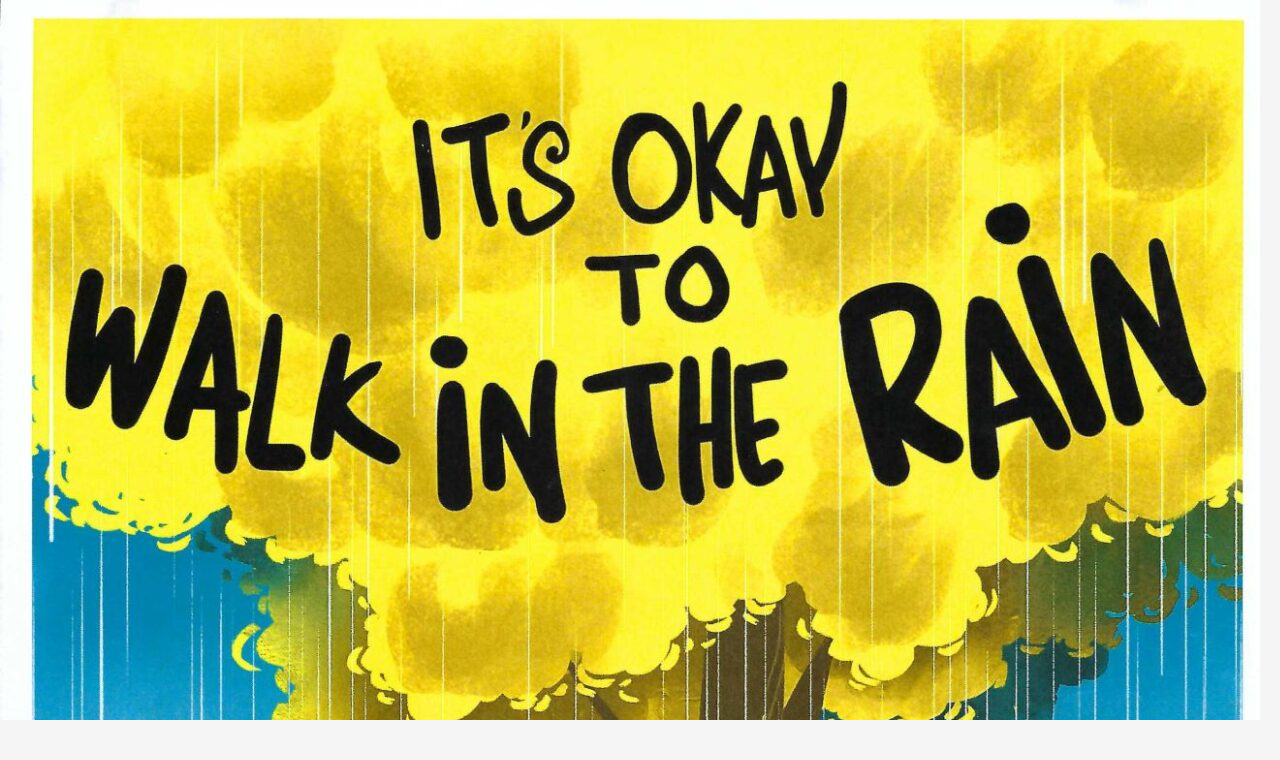

--- FILE ---
content_type: text/html; charset=UTF-8
request_url: https://www.itsokaytowalkintherain.com/
body_size: 7789
content:
<!DOCTYPE html>
<!--[if IE 7]>
<html class="ie ie7" lang="en">
<![endif]-->
<!--[if IE 8]>
<html class="ie ie8" lang="en">
<![endif]-->
<!--[if !(IE 7) & !(IE 8)]><!-->
<html lang="en">
<!--<![endif]-->
<head>
	<meta charset="UTF-8">
	<meta name="viewport" content="width=device-width">
	<title>It&#8217;s Okay to Walk in the Rain | A book about Binky the dog!</title>
	<link rel="profile" href="https://gmpg.org/xfn/11">
	<link rel="pingback" href="https://www.itsokaytowalkintherain.com/xmlrpc.php">
	<!--[if lt IE 9]>
	<script src="https://www.itsokaytowalkintherain.com/wp-content/themes/twentyfourteen/js/html5.js?ver=3.7.0"></script>
	<![endif]-->
	<meta name='robots' content='max-image-preview:large' />
<link rel='dns-prefetch' href='//fonts.googleapis.com' />
<link rel='dns-prefetch' href='//s.w.org' />
<link href='https://fonts.gstatic.com' crossorigin rel='preconnect' />
<link rel="alternate" type="application/rss+xml" title="It&#039;s Okay to Walk in the Rain &raquo; Feed" href="https://www.itsokaytowalkintherain.com/feed/" />
<link rel="alternate" type="application/rss+xml" title="It&#039;s Okay to Walk in the Rain &raquo; Comments Feed" href="https://www.itsokaytowalkintherain.com/comments/feed/" />
		<script>
			window._wpemojiSettings = {"baseUrl":"https:\/\/s.w.org\/images\/core\/emoji\/13.1.0\/72x72\/","ext":".png","svgUrl":"https:\/\/s.w.org\/images\/core\/emoji\/13.1.0\/svg\/","svgExt":".svg","source":{"concatemoji":"https:\/\/www.itsokaytowalkintherain.com\/wp-includes\/js\/wp-emoji-release.min.js?ver=5.8.12"}};
			!function(e,a,t){var n,r,o,i=a.createElement("canvas"),p=i.getContext&&i.getContext("2d");function s(e,t){var a=String.fromCharCode;p.clearRect(0,0,i.width,i.height),p.fillText(a.apply(this,e),0,0);e=i.toDataURL();return p.clearRect(0,0,i.width,i.height),p.fillText(a.apply(this,t),0,0),e===i.toDataURL()}function c(e){var t=a.createElement("script");t.src=e,t.defer=t.type="text/javascript",a.getElementsByTagName("head")[0].appendChild(t)}for(o=Array("flag","emoji"),t.supports={everything:!0,everythingExceptFlag:!0},r=0;r<o.length;r++)t.supports[o[r]]=function(e){if(!p||!p.fillText)return!1;switch(p.textBaseline="top",p.font="600 32px Arial",e){case"flag":return s([127987,65039,8205,9895,65039],[127987,65039,8203,9895,65039])?!1:!s([55356,56826,55356,56819],[55356,56826,8203,55356,56819])&&!s([55356,57332,56128,56423,56128,56418,56128,56421,56128,56430,56128,56423,56128,56447],[55356,57332,8203,56128,56423,8203,56128,56418,8203,56128,56421,8203,56128,56430,8203,56128,56423,8203,56128,56447]);case"emoji":return!s([10084,65039,8205,55357,56613],[10084,65039,8203,55357,56613])}return!1}(o[r]),t.supports.everything=t.supports.everything&&t.supports[o[r]],"flag"!==o[r]&&(t.supports.everythingExceptFlag=t.supports.everythingExceptFlag&&t.supports[o[r]]);t.supports.everythingExceptFlag=t.supports.everythingExceptFlag&&!t.supports.flag,t.DOMReady=!1,t.readyCallback=function(){t.DOMReady=!0},t.supports.everything||(n=function(){t.readyCallback()},a.addEventListener?(a.addEventListener("DOMContentLoaded",n,!1),e.addEventListener("load",n,!1)):(e.attachEvent("onload",n),a.attachEvent("onreadystatechange",function(){"complete"===a.readyState&&t.readyCallback()})),(n=t.source||{}).concatemoji?c(n.concatemoji):n.wpemoji&&n.twemoji&&(c(n.twemoji),c(n.wpemoji)))}(window,document,window._wpemojiSettings);
		</script>
		<style>
img.wp-smiley,
img.emoji {
	display: inline !important;
	border: none !important;
	box-shadow: none !important;
	height: 1em !important;
	width: 1em !important;
	margin: 0 .07em !important;
	vertical-align: -0.1em !important;
	background: none !important;
	padding: 0 !important;
}
</style>
	<link rel='stylesheet' id='wp-block-library-css'  href='https://www.itsokaytowalkintherain.com/wp-includes/css/dist/block-library/style.min.css?ver=5.8.12' media='all' />
<style id='wp-block-library-theme-inline-css'>
#start-resizable-editor-section{display:none}.wp-block-audio figcaption{color:#555;font-size:13px;text-align:center}.is-dark-theme .wp-block-audio figcaption{color:hsla(0,0%,100%,.65)}.wp-block-code{font-family:Menlo,Consolas,monaco,monospace;color:#1e1e1e;padding:.8em 1em;border:1px solid #ddd;border-radius:4px}.wp-block-embed figcaption{color:#555;font-size:13px;text-align:center}.is-dark-theme .wp-block-embed figcaption{color:hsla(0,0%,100%,.65)}.blocks-gallery-caption{color:#555;font-size:13px;text-align:center}.is-dark-theme .blocks-gallery-caption{color:hsla(0,0%,100%,.65)}.wp-block-image figcaption{color:#555;font-size:13px;text-align:center}.is-dark-theme .wp-block-image figcaption{color:hsla(0,0%,100%,.65)}.wp-block-pullquote{border-top:4px solid;border-bottom:4px solid;margin-bottom:1.75em;color:currentColor}.wp-block-pullquote__citation,.wp-block-pullquote cite,.wp-block-pullquote footer{color:currentColor;text-transform:uppercase;font-size:.8125em;font-style:normal}.wp-block-quote{border-left:.25em solid;margin:0 0 1.75em;padding-left:1em}.wp-block-quote cite,.wp-block-quote footer{color:currentColor;font-size:.8125em;position:relative;font-style:normal}.wp-block-quote.has-text-align-right{border-left:none;border-right:.25em solid;padding-left:0;padding-right:1em}.wp-block-quote.has-text-align-center{border:none;padding-left:0}.wp-block-quote.is-large,.wp-block-quote.is-style-large{border:none}.wp-block-search .wp-block-search__label{font-weight:700}.wp-block-group.has-background{padding:1.25em 2.375em;margin-top:0;margin-bottom:0}.wp-block-separator{border:none;border-bottom:2px solid;margin-left:auto;margin-right:auto;opacity:.4}.wp-block-separator:not(.is-style-wide):not(.is-style-dots){width:100px}.wp-block-separator.has-background:not(.is-style-dots){border-bottom:none;height:1px}.wp-block-separator.has-background:not(.is-style-wide):not(.is-style-dots){height:2px}.wp-block-table thead{border-bottom:3px solid}.wp-block-table tfoot{border-top:3px solid}.wp-block-table td,.wp-block-table th{padding:.5em;border:1px solid;word-break:normal}.wp-block-table figcaption{color:#555;font-size:13px;text-align:center}.is-dark-theme .wp-block-table figcaption{color:hsla(0,0%,100%,.65)}.wp-block-video figcaption{color:#555;font-size:13px;text-align:center}.is-dark-theme .wp-block-video figcaption{color:hsla(0,0%,100%,.65)}.wp-block-template-part.has-background{padding:1.25em 2.375em;margin-top:0;margin-bottom:0}#end-resizable-editor-section{display:none}
</style>
<link rel='stylesheet' id='twentyfourteen-lato-css'  href='https://fonts.googleapis.com/css?family=Lato%3A300%2C400%2C700%2C900%2C300italic%2C400italic%2C700italic&#038;subset=latin%2Clatin-ext&#038;display=fallback' media='all' />
<link rel='stylesheet' id='genericons-css'  href='https://www.itsokaytowalkintherain.com/wp-content/themes/twentyfourteen/genericons/genericons.css?ver=3.0.3' media='all' />
<link rel='stylesheet' id='twentyfourteen-style-css'  href='https://www.itsokaytowalkintherain.com/wp-content/themes/twentyfourteen/style.css?ver=20190507' media='all' />
<link rel='stylesheet' id='twentyfourteen-block-style-css'  href='https://www.itsokaytowalkintherain.com/wp-content/themes/twentyfourteen/css/blocks.css?ver=20190102' media='all' />
<!--[if lt IE 9]>
<link rel='stylesheet' id='twentyfourteen-ie-css'  href='https://www.itsokaytowalkintherain.com/wp-content/themes/twentyfourteen/css/ie.css?ver=20140701' media='all' />
<![endif]-->
<link rel='stylesheet' id='addtoany-css'  href='https://www.itsokaytowalkintherain.com/wp-content/plugins/add-to-any/addtoany.min.css?ver=1.15' media='all' />
<script src='https://www.itsokaytowalkintherain.com/wp-includes/js/jquery/jquery.min.js?ver=3.6.0' id='jquery-core-js'></script>
<script src='https://www.itsokaytowalkintherain.com/wp-includes/js/jquery/jquery-migrate.min.js?ver=3.3.2' id='jquery-migrate-js'></script>
<script src='https://www.itsokaytowalkintherain.com/wp-content/plugins/add-to-any/addtoany.min.js?ver=1.1' id='addtoany-js'></script>
<link rel="https://api.w.org/" href="https://www.itsokaytowalkintherain.com/wp-json/" /><link rel="EditURI" type="application/rsd+xml" title="RSD" href="https://www.itsokaytowalkintherain.com/xmlrpc.php?rsd" />
<link rel="wlwmanifest" type="application/wlwmanifest+xml" href="https://www.itsokaytowalkintherain.com/wp-includes/wlwmanifest.xml" /> 
<meta name="generator" content="WordPress 5.8.12" />

<script data-cfasync="false">
window.a2a_config=window.a2a_config||{};a2a_config.callbacks=[];a2a_config.overlays=[];a2a_config.templates={};
a2a_config.onclick=1;
(function(d,s,a,b){a=d.createElement(s);b=d.getElementsByTagName(s)[0];a.async=1;a.src="https://static.addtoany.com/menu/page.js";b.parentNode.insertBefore(a,b);})(document,"script");
</script>
</head>

<body class="home blog wp-embed-responsive header-image list-view grid">
<div id="page" class="hfeed site">
		<div id="site-header">
		<a href="https://www.itsokaytowalkintherain.com/" rel="home">
			<img src="https://www.itsokaytowalkintherain.com/wp-content/uploads/2021/10/cropped-Document_2021-10-07_140526-3.jpg" width="1260" height="" alt="It&#8217;s Okay to Walk in the Rain">
		</a>
	</div>
	
	<header id="masthead" class="site-header" role="banner">
		<div class="header-main">
			<h1 class="site-title"><a href="https://www.itsokaytowalkintherain.com/" rel="home">It&#8217;s Okay to Walk in the Rain</a></h1>

			<div class="search-toggle">
				<a href="#search-container" class="screen-reader-text" aria-expanded="false" aria-controls="search-container">Search</a>
			</div>

			<nav id="primary-navigation" class="site-navigation primary-navigation" role="navigation">
				<button class="menu-toggle">Primary Menu</button>
				<a class="screen-reader-text skip-link" href="#content">Skip to content</a>
				<div id="primary-menu" class="nav-menu"><ul>
<li class="page_item page-item-2"><a href="https://www.itsokaytowalkintherain.com/sample-page/">About the Author</a></li>
</ul></div>
			</nav>
		</div>

		<div id="search-container" class="search-box-wrapper hide">
			<div class="search-box">
				<form role="search" method="get" class="search-form" action="https://www.itsokaytowalkintherain.com/">
				<label>
					<span class="screen-reader-text">Search for:</span>
					<input type="search" class="search-field" placeholder="Search &hellip;" value="" name="s" />
				</label>
				<input type="submit" class="search-submit" value="Search" />
			</form>			</div>
		</div>
	</header><!-- #masthead -->

	<div id="main" class="site-main">

<div id="main-content" class="main-content">


	<div id="primary" class="content-area">
		<div id="content" class="site-content" role="main">

		
<article id="post-9" class="post-9 post type-post status-publish format-standard hentry category-binky">
	
	<header class="entry-header">
		<h1 class="entry-title"><a href="https://www.itsokaytowalkintherain.com/binky/welcome-to-binkys-site/" rel="bookmark">Welcome to Binky&#8217;s BLOG  site</a></h1>
		<div class="entry-meta">
			<span class="entry-date"><a href="https://www.itsokaytowalkintherain.com/binky/welcome-to-binkys-site/" rel="bookmark"><time class="entry-date" datetime="2021-10-07T14:20:00+00:00">October 7, 2021</time></a></span> <span class="byline"><span class="author vcard"><a class="url fn n" href="https://www.itsokaytowalkintherain.com/author/admin/" rel="author">admin</a></span></span>			<span class="comments-link"><a href="https://www.itsokaytowalkintherain.com/binky/welcome-to-binkys-site/#respond">Leave a comment</a></span>
						</div><!-- .entry-meta -->
	</header><!-- .entry-header -->

		<div class="entry-content">
		<h1 class="wp-block-site-title"><a href="https://www.itsokaytowalkintherain.com" rel="home">It&#8217;s Okay to Walk in the Rain</a></h1>


<p></p>



<p>Binky was found terribly starved, with matted hair, dragging a leash in the streets of New Rochelle in 2012.  He was taken to the Humane Society of Westchester (then named the  New Rochelle Humane Society) which is a no-kill shelter. They felt that he would not make it as he was so thin, and he contracted kennel cough as well. However, he loved to sit on everyone&#8217;s lap, and so they named him Binky! They thought him to be about 2 years old, and also to be a terrier mix.</p>



<p>I was volunteering at that time on a very limited basis, and several months later, I saw him  in the shelter and knew that I wanted him to adopt us! I can recall  that he was very reluctant to leave the shelter as he was so well taken care of, but Binky came home to us (Mark, A.J. and Brett &#8211; my son, and Sidney my husband, Valentine and  Gracie &#8211; our 2 cats!) , and we have loved him ever since. (Well, perhaps not the cats so much!).  The shelter employees had told us that he barked at people. However, when he came to our home, he was so very quiet and well behaved. So quiet, that we thought it would be fun to go away for a weekend and watch our younger son play baseball. <em>Ha!</em>  Binky promptly barked at everyone he saw.  No more hotel visits for a long while!</p>



<div class="wp-block-image"><figure class="alignleft size-large is-resized"><img loading="lazy" src="https://www.itsokaytowalkintherain.com/wp-content/uploads/2021/10/P1180848-1024x576.jpg" alt="" class="wp-image-18" width="560" height="315" srcset="https://www.itsokaytowalkintherain.com/wp-content/uploads/2021/10/P1180848-1024x576.jpg 1024w, https://www.itsokaytowalkintherain.com/wp-content/uploads/2021/10/P1180848-300x169.jpg 300w, https://www.itsokaytowalkintherain.com/wp-content/uploads/2021/10/P1180848-768x432.jpg 768w, https://www.itsokaytowalkintherain.com/wp-content/uploads/2021/10/P1180848-1536x864.jpg 1536w, https://www.itsokaytowalkintherain.com/wp-content/uploads/2021/10/P1180848.jpg 1920w" sizes="(max-width: 560px) 100vw, 560px" /></figure></div>



<p>Binky would also bark at any man in the park who came near to me while we were out walking, and it really took a few years for him to start trusting strangers a little. We have no idea what he went through, and how he had suffered but it certainly has had a lasting effect on him.  He was originally 16 lbs., and he is now around 22 lbs. No more a lap dog although he tries his best! </p>



<p>The one key point that was evident was how he hated to walk in the rain. Not for him! SO much so, that I one morning last Christmas, I put pen to paper and created this little children&#8217;s book.  It was so much fun to write, and Milan has been the greatest illustrator! </p>



<p></p>



<p>I hope you enjoy it as much as we did creating it!</p>



<p><a href="https://store.bookbaby.com/bookshop/book/index.aspx?bookURL=Its-Okay-to-Walk-in-the-Rain" data-type="URL" data-id="https://store.bookbaby.com/bookshop/book/index.aspx?bookURL=Its-Okay-to-Walk-in-the-Rain">It&#8217;s Okay to Walk in the Rain by Gay E. Rosen | Bookshop | BookBaby Bookshop</a></p>



<p></p>
<div class="addtoany_share_save_container addtoany_content addtoany_content_bottom"><div class="a2a_kit a2a_kit_size_32 addtoany_list" data-a2a-url="https://www.itsokaytowalkintherain.com/binky/welcome-to-binkys-site/" data-a2a-title="Welcome to Binky’s BLOG  site"><a class="a2a_button_linkedin" href="https://www.addtoany.com/add_to/linkedin?linkurl=https%3A%2F%2Fwww.itsokaytowalkintherain.com%2Fbinky%2Fwelcome-to-binkys-site%2F&amp;linkname=Welcome%20to%20Binky%E2%80%99s%20BLOG%20%20site" title="LinkedIn" rel="nofollow noopener" target="_blank"></a><a class="a2a_button_whatsapp" href="https://www.addtoany.com/add_to/whatsapp?linkurl=https%3A%2F%2Fwww.itsokaytowalkintherain.com%2Fbinky%2Fwelcome-to-binkys-site%2F&amp;linkname=Welcome%20to%20Binky%E2%80%99s%20BLOG%20%20site" title="WhatsApp" rel="nofollow noopener" target="_blank"></a><a class="a2a_button_pinterest" href="https://www.addtoany.com/add_to/pinterest?linkurl=https%3A%2F%2Fwww.itsokaytowalkintherain.com%2Fbinky%2Fwelcome-to-binkys-site%2F&amp;linkname=Welcome%20to%20Binky%E2%80%99s%20BLOG%20%20site" title="Pinterest" rel="nofollow noopener" target="_blank"></a><a class="a2a_button_facebook" href="https://www.addtoany.com/add_to/facebook?linkurl=https%3A%2F%2Fwww.itsokaytowalkintherain.com%2Fbinky%2Fwelcome-to-binkys-site%2F&amp;linkname=Welcome%20to%20Binky%E2%80%99s%20BLOG%20%20site" title="Facebook" rel="nofollow noopener" target="_blank"></a><a class="a2a_button_email" href="https://www.addtoany.com/add_to/email?linkurl=https%3A%2F%2Fwww.itsokaytowalkintherain.com%2Fbinky%2Fwelcome-to-binkys-site%2F&amp;linkname=Welcome%20to%20Binky%E2%80%99s%20BLOG%20%20site" title="Email" rel="nofollow noopener" target="_blank"></a><a class="a2a_button_twitter" href="https://www.addtoany.com/add_to/twitter?linkurl=https%3A%2F%2Fwww.itsokaytowalkintherain.com%2Fbinky%2Fwelcome-to-binkys-site%2F&amp;linkname=Welcome%20to%20Binky%E2%80%99s%20BLOG%20%20site" title="Twitter" rel="nofollow noopener" target="_blank"></a><a class="a2a_button_printfriendly" href="https://www.addtoany.com/add_to/printfriendly?linkurl=https%3A%2F%2Fwww.itsokaytowalkintherain.com%2Fbinky%2Fwelcome-to-binkys-site%2F&amp;linkname=Welcome%20to%20Binky%E2%80%99s%20BLOG%20%20site" title="PrintFriendly" rel="nofollow noopener" target="_blank"></a><a class="a2a_button_facebook_like addtoany_special_service" data-layout="button" data-href="https://www.itsokaytowalkintherain.com/binky/welcome-to-binkys-site/"></a><a class="a2a_button_pinterest_pin addtoany_special_service" data-pin-config="none" data-url="https://www.itsokaytowalkintherain.com/binky/welcome-to-binkys-site/"></a><a class="a2a_dd addtoany_share_save addtoany_share" href="https://www.addtoany.com/share"></a></div></div>	</div><!-- .entry-content -->
	
	</article><!-- #post-9 -->

<article id="post-48" class="post-48 post type-post status-publish format-standard hentry category-binky">
	
	<header class="entry-header">
		<h1 class="entry-title"><a href="https://www.itsokaytowalkintherain.com/binky/choosing-an-illustration/" rel="bookmark">Choosing an Illustration!</a></h1>
		<div class="entry-meta">
			<span class="entry-date"><a href="https://www.itsokaytowalkintherain.com/binky/choosing-an-illustration/" rel="bookmark"><time class="entry-date" datetime="2021-10-06T17:44:00+00:00">October 6, 2021</time></a></span> <span class="byline"><span class="author vcard"><a class="url fn n" href="https://www.itsokaytowalkintherain.com/author/admin/" rel="author">admin</a></span></span>			<span class="comments-link"><a href="https://www.itsokaytowalkintherain.com/binky/choosing-an-illustration/#respond">Leave a comment</a></span>
						</div><!-- .entry-meta -->
	</header><!-- .entry-header -->

		<div class="entry-content">
		
<p>I was very fortunate and found a great illustrator &#8211; Milan Samadder. I did not know at the time, but he was (and is) a very accomplished illustrator in India, and has illustrated numerous books including &#8220;Two Dads under the Christmas Tree&#8221;, &#8220;King of the Dinosaurs&#8221;, and &#8220;How About Now&#8221;.</p>



<p>I would send  a verse to Milan, and describe what I envisioned or send  photos.  From there, he would draft a sketch. </p>



<p></p>



<figure class="wp-block-image size-large is-resized"><img loading="lazy" src="https://www.itsokaytowalkintherain.com/wp-content/uploads/2021/10/8d4c9bc5-5981-4828-8b98-b989b881ccc5-1024x768.jpg" alt="" class="wp-image-23" width="409" height="307" srcset="https://www.itsokaytowalkintherain.com/wp-content/uploads/2021/10/8d4c9bc5-5981-4828-8b98-b989b881ccc5-1024x768.jpg 1024w, https://www.itsokaytowalkintherain.com/wp-content/uploads/2021/10/8d4c9bc5-5981-4828-8b98-b989b881ccc5-300x225.jpg 300w, https://www.itsokaytowalkintherain.com/wp-content/uploads/2021/10/8d4c9bc5-5981-4828-8b98-b989b881ccc5-768x576.jpg 768w, https://www.itsokaytowalkintherain.com/wp-content/uploads/2021/10/8d4c9bc5-5981-4828-8b98-b989b881ccc5-1536x1152.jpg 1536w, https://www.itsokaytowalkintherain.com/wp-content/uploads/2021/10/8d4c9bc5-5981-4828-8b98-b989b881ccc5.jpg 1600w" sizes="(max-width: 409px) 100vw, 409px" /><figcaption>This photo became the following:</figcaption></figure>



<figure class="wp-block-image size-large is-resized"><img loading="lazy" src="https://www.itsokaytowalkintherain.com/wp-content/uploads/2021/10/Page-6-819x1024.jpg" alt="" class="wp-image-28" width="455" height="569" srcset="https://www.itsokaytowalkintherain.com/wp-content/uploads/2021/10/Page-6-819x1024.jpg 819w, https://www.itsokaytowalkintherain.com/wp-content/uploads/2021/10/Page-6-240x300.jpg 240w, https://www.itsokaytowalkintherain.com/wp-content/uploads/2021/10/Page-6-768x960.jpg 768w, https://www.itsokaytowalkintherain.com/wp-content/uploads/2021/10/Page-6-1229x1536.jpg 1229w, https://www.itsokaytowalkintherain.com/wp-content/uploads/2021/10/Page-6-1638x2048.jpg 1638w, https://www.itsokaytowalkintherain.com/wp-content/uploads/2021/10/Page-6-scaled.jpg 2048w" sizes="(max-width: 455px) 100vw, 455px" /></figure>



<p>Of course, I kept asking Milan to make me thinner (ha!) but there you have it!</p>



<p>So much fun!</p>
<div class="addtoany_share_save_container addtoany_content addtoany_content_bottom"><div class="a2a_kit a2a_kit_size_32 addtoany_list" data-a2a-url="https://www.itsokaytowalkintherain.com/binky/choosing-an-illustration/" data-a2a-title="Choosing an Illustration!"><a class="a2a_button_linkedin" href="https://www.addtoany.com/add_to/linkedin?linkurl=https%3A%2F%2Fwww.itsokaytowalkintherain.com%2Fbinky%2Fchoosing-an-illustration%2F&amp;linkname=Choosing%20an%20Illustration%21" title="LinkedIn" rel="nofollow noopener" target="_blank"></a><a class="a2a_button_whatsapp" href="https://www.addtoany.com/add_to/whatsapp?linkurl=https%3A%2F%2Fwww.itsokaytowalkintherain.com%2Fbinky%2Fchoosing-an-illustration%2F&amp;linkname=Choosing%20an%20Illustration%21" title="WhatsApp" rel="nofollow noopener" target="_blank"></a><a class="a2a_button_pinterest" href="https://www.addtoany.com/add_to/pinterest?linkurl=https%3A%2F%2Fwww.itsokaytowalkintherain.com%2Fbinky%2Fchoosing-an-illustration%2F&amp;linkname=Choosing%20an%20Illustration%21" title="Pinterest" rel="nofollow noopener" target="_blank"></a><a class="a2a_button_facebook" href="https://www.addtoany.com/add_to/facebook?linkurl=https%3A%2F%2Fwww.itsokaytowalkintherain.com%2Fbinky%2Fchoosing-an-illustration%2F&amp;linkname=Choosing%20an%20Illustration%21" title="Facebook" rel="nofollow noopener" target="_blank"></a><a class="a2a_button_email" href="https://www.addtoany.com/add_to/email?linkurl=https%3A%2F%2Fwww.itsokaytowalkintherain.com%2Fbinky%2Fchoosing-an-illustration%2F&amp;linkname=Choosing%20an%20Illustration%21" title="Email" rel="nofollow noopener" target="_blank"></a><a class="a2a_button_twitter" href="https://www.addtoany.com/add_to/twitter?linkurl=https%3A%2F%2Fwww.itsokaytowalkintherain.com%2Fbinky%2Fchoosing-an-illustration%2F&amp;linkname=Choosing%20an%20Illustration%21" title="Twitter" rel="nofollow noopener" target="_blank"></a><a class="a2a_button_printfriendly" href="https://www.addtoany.com/add_to/printfriendly?linkurl=https%3A%2F%2Fwww.itsokaytowalkintherain.com%2Fbinky%2Fchoosing-an-illustration%2F&amp;linkname=Choosing%20an%20Illustration%21" title="PrintFriendly" rel="nofollow noopener" target="_blank"></a><a class="a2a_button_facebook_like addtoany_special_service" data-layout="button" data-href="https://www.itsokaytowalkintherain.com/binky/choosing-an-illustration/"></a><a class="a2a_button_pinterest_pin addtoany_special_service" data-pin-config="none" data-url="https://www.itsokaytowalkintherain.com/binky/choosing-an-illustration/"></a><a class="a2a_dd addtoany_share_save addtoany_share" href="https://www.addtoany.com/share"></a></div></div>	</div><!-- .entry-content -->
	
	</article><!-- #post-48 -->

<article id="post-41" class="post-41 post type-post status-publish format-standard hentry category-binky">
	
	<header class="entry-header">
		<h1 class="entry-title"><a href="https://www.itsokaytowalkintherain.com/binky/binkys-dna/" rel="bookmark">BINKY&#8217;s DNA!</a></h1>
		<div class="entry-meta">
			<span class="entry-date"><a href="https://www.itsokaytowalkintherain.com/binky/binkys-dna/" rel="bookmark"><time class="entry-date" datetime="2021-10-06T17:37:00+00:00">October 6, 2021</time></a></span> <span class="byline"><span class="author vcard"><a class="url fn n" href="https://www.itsokaytowalkintherain.com/author/admin/" rel="author">admin</a></span></span>			<span class="comments-link"><a href="https://www.itsokaytowalkintherain.com/binky/binkys-dna/#respond">Leave a comment</a></span>
						</div><!-- .entry-meta -->
	</header><!-- .entry-header -->

		<div class="entry-content">
		
<p>I thought it would be fun to discover Binky&#8217;s heritage. We always thought he was a terrier mix, and we were so wrong! We used<a href="https://www.wisdompanel.com/en-us" data-type="URL" data-id="https://www.wisdompanel.com/en-us"> Wisdom </a>Panel and we were very happy! </p>



<figure class="wp-block-image size-large is-resized"><img loading="lazy" src="https://www.itsokaytowalkintherain.com/wp-content/uploads/2021/10/IMG_2347-768x1024.jpg" alt="" class="wp-image-26" width="445" height="593" srcset="https://www.itsokaytowalkintherain.com/wp-content/uploads/2021/10/IMG_2347-768x1024.jpg 768w, https://www.itsokaytowalkintherain.com/wp-content/uploads/2021/10/IMG_2347-225x300.jpg 225w, https://www.itsokaytowalkintherain.com/wp-content/uploads/2021/10/IMG_2347-1152x1536.jpg 1152w, https://www.itsokaytowalkintherain.com/wp-content/uploads/2021/10/IMG_2347-rotated.jpg 1512w" sizes="(max-width: 445px) 100vw, 445px" /></figure>



<p>I decided it would be fun for the family to have a great &#8216;reveal&#8217; on Xmas Day, and for the family to find out  his ancestry.</p>



<figure class="wp-block-image size-large is-resized"><img loading="lazy" src="https://www.itsokaytowalkintherain.com/wp-content/uploads/2021/10/2021-10-07_133014-1024x594.jpg" alt="" class="wp-image-42" width="578" height="335" srcset="https://www.itsokaytowalkintherain.com/wp-content/uploads/2021/10/2021-10-07_133014-1024x594.jpg 1024w, https://www.itsokaytowalkintherain.com/wp-content/uploads/2021/10/2021-10-07_133014-300x174.jpg 300w, https://www.itsokaytowalkintherain.com/wp-content/uploads/2021/10/2021-10-07_133014-768x445.jpg 768w, https://www.itsokaytowalkintherain.com/wp-content/uploads/2021/10/2021-10-07_133014-1536x890.jpg 1536w, https://www.itsokaytowalkintherain.com/wp-content/uploads/2021/10/2021-10-07_133014-2048x1187.jpg 2048w" sizes="(max-width: 578px) 100vw, 578px" /></figure>



<figure class="wp-block-image size-large is-resized"><img loading="lazy" src="https://www.itsokaytowalkintherain.com/wp-content/uploads/2021/10/Document_2021-10-07_132901-1024x640.jpg" alt="" class="wp-image-43" width="442" height="276" srcset="https://www.itsokaytowalkintherain.com/wp-content/uploads/2021/10/Document_2021-10-07_132901-1024x640.jpg 1024w, https://www.itsokaytowalkintherain.com/wp-content/uploads/2021/10/Document_2021-10-07_132901-300x187.jpg 300w, https://www.itsokaytowalkintherain.com/wp-content/uploads/2021/10/Document_2021-10-07_132901-768x480.jpg 768w, https://www.itsokaytowalkintherain.com/wp-content/uploads/2021/10/Document_2021-10-07_132901-1536x960.jpg 1536w, https://www.itsokaytowalkintherain.com/wp-content/uploads/2021/10/Document_2021-10-07_132901-2048x1279.jpg 2048w" sizes="(max-width: 442px) 100vw, 442px" /></figure>



<figure class="wp-block-image size-large is-resized"><img loading="lazy" src="https://www.itsokaytowalkintherain.com/wp-content/uploads/2021/10/Document_2021-10-07_132548-791x1024.jpg" alt="" class="wp-image-44" width="630" height="816" srcset="https://www.itsokaytowalkintherain.com/wp-content/uploads/2021/10/Document_2021-10-07_132548-791x1024.jpg 791w, https://www.itsokaytowalkintherain.com/wp-content/uploads/2021/10/Document_2021-10-07_132548-232x300.jpg 232w, https://www.itsokaytowalkintherain.com/wp-content/uploads/2021/10/Document_2021-10-07_132548-768x994.jpg 768w, https://www.itsokaytowalkintherain.com/wp-content/uploads/2021/10/Document_2021-10-07_132548-1187x1536.jpg 1187w, https://www.itsokaytowalkintherain.com/wp-content/uploads/2021/10/Document_2021-10-07_132548-1583x2048.jpg 1583w, https://www.itsokaytowalkintherain.com/wp-content/uploads/2021/10/Document_2021-10-07_132548-scaled.jpg 1978w" sizes="(max-width: 630px) 100vw, 630px" /></figure>
<div class="addtoany_share_save_container addtoany_content addtoany_content_bottom"><div class="a2a_kit a2a_kit_size_32 addtoany_list" data-a2a-url="https://www.itsokaytowalkintherain.com/binky/binkys-dna/" data-a2a-title="BINKY’s DNA!"><a class="a2a_button_linkedin" href="https://www.addtoany.com/add_to/linkedin?linkurl=https%3A%2F%2Fwww.itsokaytowalkintherain.com%2Fbinky%2Fbinkys-dna%2F&amp;linkname=BINKY%E2%80%99s%20DNA%21" title="LinkedIn" rel="nofollow noopener" target="_blank"></a><a class="a2a_button_whatsapp" href="https://www.addtoany.com/add_to/whatsapp?linkurl=https%3A%2F%2Fwww.itsokaytowalkintherain.com%2Fbinky%2Fbinkys-dna%2F&amp;linkname=BINKY%E2%80%99s%20DNA%21" title="WhatsApp" rel="nofollow noopener" target="_blank"></a><a class="a2a_button_pinterest" href="https://www.addtoany.com/add_to/pinterest?linkurl=https%3A%2F%2Fwww.itsokaytowalkintherain.com%2Fbinky%2Fbinkys-dna%2F&amp;linkname=BINKY%E2%80%99s%20DNA%21" title="Pinterest" rel="nofollow noopener" target="_blank"></a><a class="a2a_button_facebook" href="https://www.addtoany.com/add_to/facebook?linkurl=https%3A%2F%2Fwww.itsokaytowalkintherain.com%2Fbinky%2Fbinkys-dna%2F&amp;linkname=BINKY%E2%80%99s%20DNA%21" title="Facebook" rel="nofollow noopener" target="_blank"></a><a class="a2a_button_email" href="https://www.addtoany.com/add_to/email?linkurl=https%3A%2F%2Fwww.itsokaytowalkintherain.com%2Fbinky%2Fbinkys-dna%2F&amp;linkname=BINKY%E2%80%99s%20DNA%21" title="Email" rel="nofollow noopener" target="_blank"></a><a class="a2a_button_twitter" href="https://www.addtoany.com/add_to/twitter?linkurl=https%3A%2F%2Fwww.itsokaytowalkintherain.com%2Fbinky%2Fbinkys-dna%2F&amp;linkname=BINKY%E2%80%99s%20DNA%21" title="Twitter" rel="nofollow noopener" target="_blank"></a><a class="a2a_button_printfriendly" href="https://www.addtoany.com/add_to/printfriendly?linkurl=https%3A%2F%2Fwww.itsokaytowalkintherain.com%2Fbinky%2Fbinkys-dna%2F&amp;linkname=BINKY%E2%80%99s%20DNA%21" title="PrintFriendly" rel="nofollow noopener" target="_blank"></a><a class="a2a_button_facebook_like addtoany_special_service" data-layout="button" data-href="https://www.itsokaytowalkintherain.com/binky/binkys-dna/"></a><a class="a2a_button_pinterest_pin addtoany_special_service" data-pin-config="none" data-url="https://www.itsokaytowalkintherain.com/binky/binkys-dna/"></a><a class="a2a_dd addtoany_share_save addtoany_share" href="https://www.addtoany.com/share"></a></div></div>	</div><!-- .entry-content -->
	
	</article><!-- #post-41 -->

<article id="post-79" class="post-79 post type-post status-publish format-standard hentry category-binky">
	
	<header class="entry-header">
		<h1 class="entry-title"><a href="https://www.itsokaytowalkintherain.com/binky/the-voracious-reader/" rel="bookmark">The VORACIOUS Reader</a></h1>
		<div class="entry-meta">
			<span class="entry-date"><a href="https://www.itsokaytowalkintherain.com/binky/the-voracious-reader/" rel="bookmark"><time class="entry-date" datetime="2021-10-01T18:59:00+00:00">October 1, 2021</time></a></span> <span class="byline"><span class="author vcard"><a class="url fn n" href="https://www.itsokaytowalkintherain.com/author/admin/" rel="author">admin</a></span></span>			<span class="comments-link"><a href="https://www.itsokaytowalkintherain.com/binky/the-voracious-reader/#respond">Leave a comment</a></span>
						</div><!-- .entry-meta -->
	</header><!-- .entry-header -->

		<div class="entry-content">
		
<p>Many of you may know Gay Elizabeth Rosen, a top local realtor at Julia B. Fee Sotheby&#8217;s International Real Estate. But did you know she is also a children&#8217;s book author? Based on the true story of how her adorable rescue dog, Binky, overcame his fear of walking in the rain, the book aims to inspire kids dealing with their own challenges. Available this November, you can pre-order it here: <a rel="noreferrer noopener" href="https://l.facebook.com/l.php?u=https%3A%2F%2Fshop.thevoraciousreader.com%2Fbook%2F9781667801056%3Ffbclid%3DIwAR1tv9P3Obql7Fka6IhVF5l4Od5j2U_b0xjZGN811be7sFRdPqFPSqQzyQ0&amp;h=AT1kY5Gxgmwj8CyQxiwPsBM8g6JAynpWXnBtQyuNjvXTot1nXkvAiSVrfq1KNZLWKayS4SCR1-QVv25AdlQpRPeyLUghAv5MseOsNXlpMyXxpVMjDClwuHJpNSJiuPVO13zntDA&amp;__tn__=-UK-R&amp;c[0]=AT3vp0Y9QjmCFUqOptfY6DvKyc8p-04U8V8c8qa3YDJEDsXOLsxZ0w24bptb1T2jaHQxDBfHcVZq8iX_1IJP8QwDsY5sYz8ZiVTW7K7LuAX3XiYWFZUDmPq2AsnmJLdpj2D7QuckSR1ZHcBF7jZ1rGp0vUQpqHyqD0m-7GGoV_75WXZ0" target="_blank">https://shop.thevoraciousreader.com/book/9781667801056</a> .</p>



<figure class="wp-block-image size-full is-resized"><img loading="lazy" src="https://www.itsokaytowalkintherain.com/wp-content/uploads/2021/11/image.jpeg" alt="" class="wp-image-81" width="427" height="239" srcset="https://www.itsokaytowalkintherain.com/wp-content/uploads/2021/11/image.jpeg 768w, https://www.itsokaytowalkintherain.com/wp-content/uploads/2021/11/image-300x169.jpeg 300w" sizes="(max-width: 427px) 100vw, 427px" /></figure>



<figure class="wp-block-image size-full is-resized"><img loading="lazy" src="https://www.itsokaytowalkintherain.com/wp-content/uploads/2021/11/image-1.jpeg" alt="" class="wp-image-83" width="179" height="179" srcset="https://www.itsokaytowalkintherain.com/wp-content/uploads/2021/11/image-1.jpeg 300w, https://www.itsokaytowalkintherain.com/wp-content/uploads/2021/11/image-1-150x150.jpeg 150w" sizes="(max-width: 179px) 100vw, 179px" /></figure>



<figure class="wp-block-image size-large"><img loading="lazy" width="791" height="1024" src="https://www.itsokaytowalkintherain.com/wp-content/uploads/2021/11/image-2-791x1024.jpeg" alt="" class="wp-image-85" srcset="https://www.itsokaytowalkintherain.com/wp-content/uploads/2021/11/image-2-791x1024.jpeg 791w, https://www.itsokaytowalkintherain.com/wp-content/uploads/2021/11/image-2-232x300.jpeg 232w, https://www.itsokaytowalkintherain.com/wp-content/uploads/2021/11/image-2-768x994.jpeg 768w, https://www.itsokaytowalkintherain.com/wp-content/uploads/2021/11/image-2.jpeg 960w" sizes="(max-width: 791px) 100vw, 791px" /></figure>



<p></p>



<p></p>



<p>Thank you Francine!!! </p>



<p>Westchester  is GREAT!</p>
<div class="addtoany_share_save_container addtoany_content addtoany_content_bottom"><div class="a2a_kit a2a_kit_size_32 addtoany_list" data-a2a-url="https://www.itsokaytowalkintherain.com/binky/the-voracious-reader/" data-a2a-title="The VORACIOUS Reader"><a class="a2a_button_linkedin" href="https://www.addtoany.com/add_to/linkedin?linkurl=https%3A%2F%2Fwww.itsokaytowalkintherain.com%2Fbinky%2Fthe-voracious-reader%2F&amp;linkname=The%20VORACIOUS%20Reader" title="LinkedIn" rel="nofollow noopener" target="_blank"></a><a class="a2a_button_whatsapp" href="https://www.addtoany.com/add_to/whatsapp?linkurl=https%3A%2F%2Fwww.itsokaytowalkintherain.com%2Fbinky%2Fthe-voracious-reader%2F&amp;linkname=The%20VORACIOUS%20Reader" title="WhatsApp" rel="nofollow noopener" target="_blank"></a><a class="a2a_button_pinterest" href="https://www.addtoany.com/add_to/pinterest?linkurl=https%3A%2F%2Fwww.itsokaytowalkintherain.com%2Fbinky%2Fthe-voracious-reader%2F&amp;linkname=The%20VORACIOUS%20Reader" title="Pinterest" rel="nofollow noopener" target="_blank"></a><a class="a2a_button_facebook" href="https://www.addtoany.com/add_to/facebook?linkurl=https%3A%2F%2Fwww.itsokaytowalkintherain.com%2Fbinky%2Fthe-voracious-reader%2F&amp;linkname=The%20VORACIOUS%20Reader" title="Facebook" rel="nofollow noopener" target="_blank"></a><a class="a2a_button_email" href="https://www.addtoany.com/add_to/email?linkurl=https%3A%2F%2Fwww.itsokaytowalkintherain.com%2Fbinky%2Fthe-voracious-reader%2F&amp;linkname=The%20VORACIOUS%20Reader" title="Email" rel="nofollow noopener" target="_blank"></a><a class="a2a_button_twitter" href="https://www.addtoany.com/add_to/twitter?linkurl=https%3A%2F%2Fwww.itsokaytowalkintherain.com%2Fbinky%2Fthe-voracious-reader%2F&amp;linkname=The%20VORACIOUS%20Reader" title="Twitter" rel="nofollow noopener" target="_blank"></a><a class="a2a_button_printfriendly" href="https://www.addtoany.com/add_to/printfriendly?linkurl=https%3A%2F%2Fwww.itsokaytowalkintherain.com%2Fbinky%2Fthe-voracious-reader%2F&amp;linkname=The%20VORACIOUS%20Reader" title="PrintFriendly" rel="nofollow noopener" target="_blank"></a><a class="a2a_button_facebook_like addtoany_special_service" data-layout="button" data-href="https://www.itsokaytowalkintherain.com/binky/the-voracious-reader/"></a><a class="a2a_button_pinterest_pin addtoany_special_service" data-pin-config="none" data-url="https://www.itsokaytowalkintherain.com/binky/the-voracious-reader/"></a><a class="a2a_dd addtoany_share_save addtoany_share" href="https://www.addtoany.com/share"></a></div></div>	</div><!-- .entry-content -->
	
	</article><!-- #post-79 -->

		</div><!-- #content -->
	</div><!-- #primary -->
	<div id="content-sidebar" class="content-sidebar widget-area" role="complementary">
	<aside id="block-5" class="widget widget_block"><div class="wp-block-group"><div class="wp-block-group__inner-container"><h2>Archives</h2><ul class=" wp-block-archives-list wp-block-archives">	<li><a href='https://www.itsokaytowalkintherain.com/2021/10/'>October 2021</a></li>
</ul></div></div></aside><aside id="block-6" class="widget widget_block"><div class="wp-block-group"><div class="wp-block-group__inner-container"><h2>Categories</h2><ul class="wp-block-categories-list wp-block-categories">	<li class="cat-item cat-item-1"><a href="https://www.itsokaytowalkintherain.com/category/binky/">About Binky</a>
</li>
</ul></div></div></aside></div><!-- #content-sidebar -->
</div><!-- #main-content -->

<div id="secondary">
		<h2 class="site-description">A book about Binky the dog!</h2>
	
	
		<div id="primary-sidebar" class="primary-sidebar widget-area" role="complementary">
		<aside id="block-2" class="widget widget_block widget_search"><form role="search" method="get" action="https://www.itsokaytowalkintherain.com/" class="wp-block-search__button-outside wp-block-search__text-button wp-block-search"><label for="wp-block-search__input-1" class="wp-block-search__label">Search</label><div class="wp-block-search__inside-wrapper"><input type="search" id="wp-block-search__input-1" class="wp-block-search__input" name="s" value="" placeholder=""  required /><button type="submit" class="wp-block-search__button ">Search</button></div></form></aside><aside id="block-3" class="widget widget_block"><div class="wp-block-group"><div class="wp-block-group__inner-container"><h2>Recent Posts</h2><ul class="wp-block-latest-posts__list wp-block-latest-posts"><li><a href="https://www.itsokaytowalkintherain.com/binky/welcome-to-binkys-site/">Welcome to Binky&#8217;s BLOG  site</a></li>
<li><a href="https://www.itsokaytowalkintherain.com/binky/choosing-an-illustration/">Choosing an Illustration!</a></li>
<li><a href="https://www.itsokaytowalkintherain.com/binky/binkys-dna/">BINKY&#8217;s DNA!</a></li>
<li><a href="https://www.itsokaytowalkintherain.com/binky/the-voracious-reader/">The VORACIOUS Reader</a></li>
</ul></div></div></aside><aside id="block-4" class="widget widget_block"><div class="wp-block-group"><div class="wp-block-group__inner-container"><h2>Recent Comments</h2><div class="no-comments wp-block-latest-comments">No comments to show.</div></div></div></aside>	</div><!-- #primary-sidebar -->
	</div><!-- #secondary -->

		</div><!-- #main -->

		<footer id="colophon" class="site-footer" role="contentinfo">

			
			<div class="site-info">
												<a href="https://wordpress.org/" class="imprint">
					Proudly powered by WordPress				</a>
			</div><!-- .site-info -->
		</footer><!-- #colophon -->
	</div><!-- #page -->

	<script src='https://www.itsokaytowalkintherain.com/wp-content/themes/twentyfourteen/js/functions.js?ver=20171218' id='twentyfourteen-script-js'></script>
<script src='https://www.itsokaytowalkintherain.com/wp-includes/js/wp-embed.min.js?ver=5.8.12' id='wp-embed-js'></script>
</body>
</html>
